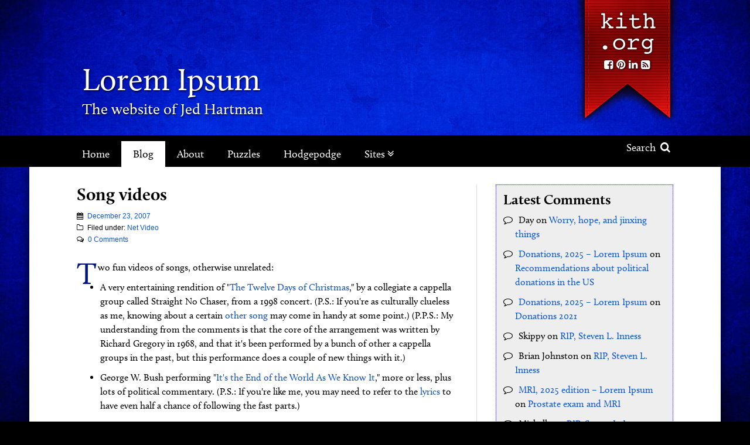

--- FILE ---
content_type: text/html; charset=UTF-8
request_url: https://www.kith.org/jed/2007/12/23/song-videos-1/
body_size: 44263
content:
<!DOCTYPE html>
<!--[if lt IE 9 ]><html class="ie ie-old no-js" lang="en-US"> <![endif]-->
<!--[if IE 9 ]><html class="ie ie9 no-js" lang="en-US"> <![endif]-->
<!--[if IE 10 ]><html class="ie ie10 no-js" lang="en-US"> <![endif]-->
<!--[if IE 11 ]><html class="ie ie11 no-js" lang="en-US"> <![endif]-->
<!--[if gt IE 11 ]><!--><html class="no-js" lang="en-US"><!--<![endif]-->

<head profile="http://gmpg.org/xfn/11">

	<meta charset="UTF-8">
	<meta http-equiv="X-UA-Compatible" content="IE=edge,chrome=1">
	<meta name="viewport" content="width=device-width initial-scale=1.0">
	<meta name="title" content=" &raquo; Song videos">
	<link rel="profile" href="http://gmpg.org/xfn/11">
	
	<title>Song videos &#8211; Lorem Ipsum</title>
<meta name='robots' content='max-image-preview:large' />
<link rel='dns-prefetch' href='//use.typekit.net' />
<link rel="alternate" title="oEmbed (JSON)" type="application/json+oembed" href="https://www.kith.org/jed/wp-json/oembed/1.0/embed?url=https%3A%2F%2Fwww.kith.org%2Fjed%2F2007%2F12%2F23%2Fsong-videos-1%2F" />
<link rel="alternate" title="oEmbed (XML)" type="text/xml+oembed" href="https://www.kith.org/jed/wp-json/oembed/1.0/embed?url=https%3A%2F%2Fwww.kith.org%2Fjed%2F2007%2F12%2F23%2Fsong-videos-1%2F&#038;format=xml" />
<style id='wp-img-auto-sizes-contain-inline-css' type='text/css'>
img:is([sizes=auto i],[sizes^="auto," i]){contain-intrinsic-size:3000px 1500px}
/*# sourceURL=wp-img-auto-sizes-contain-inline-css */
</style>
<style id='wp-emoji-styles-inline-css' type='text/css'>

	img.wp-smiley, img.emoji {
		display: inline !important;
		border: none !important;
		box-shadow: none !important;
		height: 1em !important;
		width: 1em !important;
		margin: 0 0.07em !important;
		vertical-align: -0.1em !important;
		background: none !important;
		padding: 0 !important;
	}
/*# sourceURL=wp-emoji-styles-inline-css */
</style>
<style id='classic-theme-styles-inline-css' type='text/css'>
/*! This file is auto-generated */
.wp-block-button__link{color:#fff;background-color:#32373c;border-radius:9999px;box-shadow:none;text-decoration:none;padding:calc(.667em + 2px) calc(1.333em + 2px);font-size:1.125em}.wp-block-file__button{background:#32373c;color:#fff;text-decoration:none}
/*# sourceURL=/wp-includes/css/classic-themes.min.css */
</style>
<link rel='stylesheet' id='cp-style-css' href='https://www.kith.org/jed/wp-content/themes/jed-hartman-base-theme/style.css?ver=6.9' type='text/css' media='all' />
<link rel='stylesheet' id='jasny-style-css' href='https://www.kith.org/jed/wp-content/themes/jed-hartman-base-theme/css/jasny-bootstrap.css?ver=6.9' type='text/css' media='all' />
<link rel='stylesheet' id='custom-overrides-css' href='https://www.kith.org/jed/wp-content/themes/jed-hartman-base-theme/customize.css?ver=6.9' type='text/css' media='all' />
<script type="text/javascript" src="https://www.kith.org/jed/wp-includes/js/jquery/jquery.min.js?ver=3.7.1" id="jquery-core-js"></script>
<script type="text/javascript" src="https://www.kith.org/jed/wp-includes/js/jquery/jquery-migrate.min.js?ver=3.4.1" id="jquery-migrate-js"></script>
<script type="text/javascript" src="//use.typekit.net/rsa4gdx.js?ver=6.9" id="theme_typekit-js"></script>
<script type="text/javascript" src="https://www.kith.org/jed/wp-content/themes/jed-hartman-base-theme/js/modernizr-1.7.min.js?ver=1630341123" id="modernizer-js"></script>
<script type="text/javascript" src="https://www.kith.org/jed/wp-content/themes/jed-hartman-base-theme/js/compiled.js?ver=1630341122" id="compiled-js"></script>
<link rel="https://api.w.org/" href="https://www.kith.org/jed/wp-json/" /><link rel="alternate" title="JSON" type="application/json" href="https://www.kith.org/jed/wp-json/wp/v2/posts/10822" /><link rel="EditURI" type="application/rsd+xml" title="RSD" href="https://www.kith.org/jed/xmlrpc2.php?rsd" />
			<script type="text/javascript">try{Typekit.load();}catch(e){}</script>
			<style type="text/css" id="cpunk-custom-css">
			</style>
	<link rel="canonical" href="https://www.kith.org/jed/2007/12/23/song-videos-1/">
	    <style type="text/css" rel="header">

	        .page_header  {
	            display: block;
	            background: transparent;
	            background-image: url('');
				background-position: center -20px;
				background-size: 900px auto;
	        }
	        @media (min-width:400px) {
	        	background-position: center top;
	        }
	        @media (min-width:900px) {
		        .page_header {
		        	background-size: cover;	
		        }  	
	        }
	      
	        		        .site_headers, .site_headers a, .site_headers h2 {
		        	color: #ffffff;
		        }
	        			

			
	    </style>
	    <style type="text/css" id="custom-background-css">
	body.custom-background {
		background-color: #000;
		 background-image: url("https://www.kith.org/jed/wp-content/uploads/sites/2/2017/12/blue.jpg");		background-size: auto;
		background-position: center top;
		background-size: 660px auto;
	}
	@media (min-width:760px) {
		body.custom-background { background-image: url("https://www.kith.org/jed/wp-content/uploads/sites/2/2017/12/blue.jpg"); background-position: center center; background-size: cover; background-repeat: no-repeat; background-attachment: fixed; }
	}
</style>


<style id='global-styles-inline-css' type='text/css'>
:root{--wp--preset--aspect-ratio--square: 1;--wp--preset--aspect-ratio--4-3: 4/3;--wp--preset--aspect-ratio--3-4: 3/4;--wp--preset--aspect-ratio--3-2: 3/2;--wp--preset--aspect-ratio--2-3: 2/3;--wp--preset--aspect-ratio--16-9: 16/9;--wp--preset--aspect-ratio--9-16: 9/16;--wp--preset--color--black: #000000;--wp--preset--color--cyan-bluish-gray: #abb8c3;--wp--preset--color--white: #ffffff;--wp--preset--color--pale-pink: #f78da7;--wp--preset--color--vivid-red: #cf2e2e;--wp--preset--color--luminous-vivid-orange: #ff6900;--wp--preset--color--luminous-vivid-amber: #fcb900;--wp--preset--color--light-green-cyan: #7bdcb5;--wp--preset--color--vivid-green-cyan: #00d084;--wp--preset--color--pale-cyan-blue: #8ed1fc;--wp--preset--color--vivid-cyan-blue: #0693e3;--wp--preset--color--vivid-purple: #9b51e0;--wp--preset--gradient--vivid-cyan-blue-to-vivid-purple: linear-gradient(135deg,rgb(6,147,227) 0%,rgb(155,81,224) 100%);--wp--preset--gradient--light-green-cyan-to-vivid-green-cyan: linear-gradient(135deg,rgb(122,220,180) 0%,rgb(0,208,130) 100%);--wp--preset--gradient--luminous-vivid-amber-to-luminous-vivid-orange: linear-gradient(135deg,rgb(252,185,0) 0%,rgb(255,105,0) 100%);--wp--preset--gradient--luminous-vivid-orange-to-vivid-red: linear-gradient(135deg,rgb(255,105,0) 0%,rgb(207,46,46) 100%);--wp--preset--gradient--very-light-gray-to-cyan-bluish-gray: linear-gradient(135deg,rgb(238,238,238) 0%,rgb(169,184,195) 100%);--wp--preset--gradient--cool-to-warm-spectrum: linear-gradient(135deg,rgb(74,234,220) 0%,rgb(151,120,209) 20%,rgb(207,42,186) 40%,rgb(238,44,130) 60%,rgb(251,105,98) 80%,rgb(254,248,76) 100%);--wp--preset--gradient--blush-light-purple: linear-gradient(135deg,rgb(255,206,236) 0%,rgb(152,150,240) 100%);--wp--preset--gradient--blush-bordeaux: linear-gradient(135deg,rgb(254,205,165) 0%,rgb(254,45,45) 50%,rgb(107,0,62) 100%);--wp--preset--gradient--luminous-dusk: linear-gradient(135deg,rgb(255,203,112) 0%,rgb(199,81,192) 50%,rgb(65,88,208) 100%);--wp--preset--gradient--pale-ocean: linear-gradient(135deg,rgb(255,245,203) 0%,rgb(182,227,212) 50%,rgb(51,167,181) 100%);--wp--preset--gradient--electric-grass: linear-gradient(135deg,rgb(202,248,128) 0%,rgb(113,206,126) 100%);--wp--preset--gradient--midnight: linear-gradient(135deg,rgb(2,3,129) 0%,rgb(40,116,252) 100%);--wp--preset--font-size--small: 13px;--wp--preset--font-size--medium: 20px;--wp--preset--font-size--large: 36px;--wp--preset--font-size--x-large: 42px;--wp--preset--spacing--20: 0.44rem;--wp--preset--spacing--30: 0.67rem;--wp--preset--spacing--40: 1rem;--wp--preset--spacing--50: 1.5rem;--wp--preset--spacing--60: 2.25rem;--wp--preset--spacing--70: 3.38rem;--wp--preset--spacing--80: 5.06rem;--wp--preset--shadow--natural: 6px 6px 9px rgba(0, 0, 0, 0.2);--wp--preset--shadow--deep: 12px 12px 50px rgba(0, 0, 0, 0.4);--wp--preset--shadow--sharp: 6px 6px 0px rgba(0, 0, 0, 0.2);--wp--preset--shadow--outlined: 6px 6px 0px -3px rgb(255, 255, 255), 6px 6px rgb(0, 0, 0);--wp--preset--shadow--crisp: 6px 6px 0px rgb(0, 0, 0);}:where(.is-layout-flex){gap: 0.5em;}:where(.is-layout-grid){gap: 0.5em;}body .is-layout-flex{display: flex;}.is-layout-flex{flex-wrap: wrap;align-items: center;}.is-layout-flex > :is(*, div){margin: 0;}body .is-layout-grid{display: grid;}.is-layout-grid > :is(*, div){margin: 0;}:where(.wp-block-columns.is-layout-flex){gap: 2em;}:where(.wp-block-columns.is-layout-grid){gap: 2em;}:where(.wp-block-post-template.is-layout-flex){gap: 1.25em;}:where(.wp-block-post-template.is-layout-grid){gap: 1.25em;}.has-black-color{color: var(--wp--preset--color--black) !important;}.has-cyan-bluish-gray-color{color: var(--wp--preset--color--cyan-bluish-gray) !important;}.has-white-color{color: var(--wp--preset--color--white) !important;}.has-pale-pink-color{color: var(--wp--preset--color--pale-pink) !important;}.has-vivid-red-color{color: var(--wp--preset--color--vivid-red) !important;}.has-luminous-vivid-orange-color{color: var(--wp--preset--color--luminous-vivid-orange) !important;}.has-luminous-vivid-amber-color{color: var(--wp--preset--color--luminous-vivid-amber) !important;}.has-light-green-cyan-color{color: var(--wp--preset--color--light-green-cyan) !important;}.has-vivid-green-cyan-color{color: var(--wp--preset--color--vivid-green-cyan) !important;}.has-pale-cyan-blue-color{color: var(--wp--preset--color--pale-cyan-blue) !important;}.has-vivid-cyan-blue-color{color: var(--wp--preset--color--vivid-cyan-blue) !important;}.has-vivid-purple-color{color: var(--wp--preset--color--vivid-purple) !important;}.has-black-background-color{background-color: var(--wp--preset--color--black) !important;}.has-cyan-bluish-gray-background-color{background-color: var(--wp--preset--color--cyan-bluish-gray) !important;}.has-white-background-color{background-color: var(--wp--preset--color--white) !important;}.has-pale-pink-background-color{background-color: var(--wp--preset--color--pale-pink) !important;}.has-vivid-red-background-color{background-color: var(--wp--preset--color--vivid-red) !important;}.has-luminous-vivid-orange-background-color{background-color: var(--wp--preset--color--luminous-vivid-orange) !important;}.has-luminous-vivid-amber-background-color{background-color: var(--wp--preset--color--luminous-vivid-amber) !important;}.has-light-green-cyan-background-color{background-color: var(--wp--preset--color--light-green-cyan) !important;}.has-vivid-green-cyan-background-color{background-color: var(--wp--preset--color--vivid-green-cyan) !important;}.has-pale-cyan-blue-background-color{background-color: var(--wp--preset--color--pale-cyan-blue) !important;}.has-vivid-cyan-blue-background-color{background-color: var(--wp--preset--color--vivid-cyan-blue) !important;}.has-vivid-purple-background-color{background-color: var(--wp--preset--color--vivid-purple) !important;}.has-black-border-color{border-color: var(--wp--preset--color--black) !important;}.has-cyan-bluish-gray-border-color{border-color: var(--wp--preset--color--cyan-bluish-gray) !important;}.has-white-border-color{border-color: var(--wp--preset--color--white) !important;}.has-pale-pink-border-color{border-color: var(--wp--preset--color--pale-pink) !important;}.has-vivid-red-border-color{border-color: var(--wp--preset--color--vivid-red) !important;}.has-luminous-vivid-orange-border-color{border-color: var(--wp--preset--color--luminous-vivid-orange) !important;}.has-luminous-vivid-amber-border-color{border-color: var(--wp--preset--color--luminous-vivid-amber) !important;}.has-light-green-cyan-border-color{border-color: var(--wp--preset--color--light-green-cyan) !important;}.has-vivid-green-cyan-border-color{border-color: var(--wp--preset--color--vivid-green-cyan) !important;}.has-pale-cyan-blue-border-color{border-color: var(--wp--preset--color--pale-cyan-blue) !important;}.has-vivid-cyan-blue-border-color{border-color: var(--wp--preset--color--vivid-cyan-blue) !important;}.has-vivid-purple-border-color{border-color: var(--wp--preset--color--vivid-purple) !important;}.has-vivid-cyan-blue-to-vivid-purple-gradient-background{background: var(--wp--preset--gradient--vivid-cyan-blue-to-vivid-purple) !important;}.has-light-green-cyan-to-vivid-green-cyan-gradient-background{background: var(--wp--preset--gradient--light-green-cyan-to-vivid-green-cyan) !important;}.has-luminous-vivid-amber-to-luminous-vivid-orange-gradient-background{background: var(--wp--preset--gradient--luminous-vivid-amber-to-luminous-vivid-orange) !important;}.has-luminous-vivid-orange-to-vivid-red-gradient-background{background: var(--wp--preset--gradient--luminous-vivid-orange-to-vivid-red) !important;}.has-very-light-gray-to-cyan-bluish-gray-gradient-background{background: var(--wp--preset--gradient--very-light-gray-to-cyan-bluish-gray) !important;}.has-cool-to-warm-spectrum-gradient-background{background: var(--wp--preset--gradient--cool-to-warm-spectrum) !important;}.has-blush-light-purple-gradient-background{background: var(--wp--preset--gradient--blush-light-purple) !important;}.has-blush-bordeaux-gradient-background{background: var(--wp--preset--gradient--blush-bordeaux) !important;}.has-luminous-dusk-gradient-background{background: var(--wp--preset--gradient--luminous-dusk) !important;}.has-pale-ocean-gradient-background{background: var(--wp--preset--gradient--pale-ocean) !important;}.has-electric-grass-gradient-background{background: var(--wp--preset--gradient--electric-grass) !important;}.has-midnight-gradient-background{background: var(--wp--preset--gradient--midnight) !important;}.has-small-font-size{font-size: var(--wp--preset--font-size--small) !important;}.has-medium-font-size{font-size: var(--wp--preset--font-size--medium) !important;}.has-large-font-size{font-size: var(--wp--preset--font-size--large) !important;}.has-x-large-font-size{font-size: var(--wp--preset--font-size--x-large) !important;}
/*# sourceURL=global-styles-inline-css */
</style>
</head>

<body class="wp-singular post-template-default single single-post postid-10822 single-format-standard custom-background wp-theme-jed-hartman-base-theme song-videos-1">
		
					
		<header class="page_header default" role="banner">	

	<div class="header_inner">		
		
		<div class="callouts_social">
			<a href="https://www.kith.org/jed" class="kith_link">Kith.org</a>
			<div class="social_container">
		<ul class="social_links">
    			<li><a href="http://facebook.com/jed.hartman" alt="Facebook" title="Facebook"><i class="fa fa-facebook-square"></i></a></li>	
					<li><a href="https://www.pinterest.com/elysdir/" alt="Pinterest" title="Pinterest"><i class="fa fa-pinterest"></i></a></li>	
		    		<li><a href="https://www.linkedin.com/in/jed-hartman-a222581/" alt="LinkedIn" title="LinkedIn"><i class="fa fa-linkedin"></i></a></li>
    	      		<li><a href="https://www.kith.org/jed/feed/"><i class="fa fa-rss-square"></i></a></li>
	</ul>
</div>		</div>

		<hgroup class="site_headers">	
			<h1 class="site_title">
				<a href="https://www.kith.org/jed">Lorem Ipsum</a>
			</h1>
			<h2>The website of Jed Hartman</h2>
		</hgroup>
		
		<div class="button_wrapper">				
			<button type="button" class="navbar-toggle masthead-toggle hamburger masthead_button" data-recalc="false" data-toggle="offcanvas" data-target="#offcanvas" data-canvas="body">
				<span class="sr-only">Toggle navigation</span>
					<i class="fa fa-bars"></i>
				</button>
			<a href="#" class="header_search_toggle masthead_button"><i class="fa fa-search"></i></a>
		</div>
			
	</div>
</header>
<div class="nav_wrap">
	<nav class="navbar navbar-default" role="navigation"> 
		<div class="collapse navbar-collapse main_nav"> 
			
			<ul id="menu-menu-1" class="nav navbar-nav"><li id="menu-item-20" class="menu-item menu-item-type-post_type menu-item-object-page menu-item-home menu-item-20"><a title="Home" href="https://www.kith.org/jed/">Home</a></li>
<li id="menu-item-21" class="menu-item menu-item-type-post_type menu-item-object-page current_page_parent menu-item-21"><a title="Blog" href="https://www.kith.org/jed/lorem-ipsum/">Blog</a></li>
<li id="menu-item-18" class="menu-item menu-item-type-post_type menu-item-object-page menu-item-18"><a title="About" href="https://www.kith.org/jed/about-jed/">About</a></li>
<li id="menu-item-22" class="menu-item menu-item-type-post_type menu-item-object-page menu-item-22"><a title="Puzzles" href="https://www.kith.org/jed/situation-puzzles/">Puzzles</a></li>
<li id="menu-item-19" class="menu-item menu-item-type-post_type menu-item-object-page menu-item-19"><a title="Hodgepodge" href="https://www.kith.org/jed/hodgepodge/">Hodgepodge</a></li>
<li id="menu-item-23" class="sitenav_target menu-item menu-item-type-custom menu-item-object-custom menu-item-has-children menu-item-23 dropdown"><a title="Sites" href="#" data-toggle="dropdown" class="dropdown-toggle">Sites <i class="fa fa-angle-double-down"></i></a>
<ul role="menu" class=" dropdown-menu">
	<li id="menu-item-5329" class="menu-item menu-item-type-custom menu-item-object-custom menu-item-5329"><a title="Loading" href="#">Loading</a></li>
</ul>
</li>
</ul>			<a href="#" class="search_toggle"> Search <i class="fa fa-search"></i></a>
			
		</div>

	</nav>

</div>
<div class="search_outer">
	<div class="search_wrap">
		<div class="search_container">
	<form role="search" method="get" class="search-form form-inline" action="https://www.kith.org/jed/">
	  	<input type="search" value="" name="s" class="search_field" placeholder="Search Site">
	    <label class="hide">Search for:</label>
	    <button type="submit" class="search_submit btn btn-default hide">Search</button>
	    <a class="submit" href="#"><i class="fa fa-search"></i></a>
	</form>
</div>	</div>
</div>
<nav id="offcanvas" class="navmenu navbar-default navbar-inverse navmenu-fixed-left offcanvas navmenu-site" role="navigation">
    <button data-recalc="false" data-toggle="offcanvas" data-target="#offcanvas" data-canvas="body" class="close_canvas">
        <i class="fa fa-times-circle"></i>
    </button>
   
    <ul id="menu-menu-2" class="nav navbar-nav"><li class="menu-item menu-item-type-post_type menu-item-object-page menu-item-home menu-item-20"><a title="Home" href="https://www.kith.org/jed/">Home</a></li>
<li class="menu-item menu-item-type-post_type menu-item-object-page current_page_parent menu-item-21"><a title="Blog" href="https://www.kith.org/jed/lorem-ipsum/">Blog</a></li>
<li class="menu-item menu-item-type-post_type menu-item-object-page menu-item-18"><a title="About" href="https://www.kith.org/jed/about-jed/">About</a></li>
<li class="menu-item menu-item-type-post_type menu-item-object-page menu-item-22"><a title="Puzzles" href="https://www.kith.org/jed/situation-puzzles/">Puzzles</a></li>
<li class="menu-item menu-item-type-post_type menu-item-object-page menu-item-19"><a title="Hodgepodge" href="https://www.kith.org/jed/hodgepodge/">Hodgepodge</a></li>
<li class="sitenav_target menu-item menu-item-type-custom menu-item-object-custom menu-item-has-children menu-item-23 dropdown"><a title="Sites" href="#" data-toggle="dropdown" class="dropdown-toggle">Sites <i class="fa fa-angle-double-down"></i></a>
<ul role="menu" class=" dropdown-menu">
	<li class="menu-item menu-item-type-custom menu-item-object-custom menu-item-5329"><a title="Loading" href="#">Loading</a></li>
</ul>
</li>
</ul>	 <div class="button_callouts">
			</div> 
	<div class="social_container">
		<ul class="social_links">
    			<li><a href="http://facebook.com/jed.hartman" alt="Facebook" title="Facebook"><i class="fa fa-facebook-square"></i></a></li>	
					<li><a href="https://www.pinterest.com/elysdir/" alt="Pinterest" title="Pinterest"><i class="fa fa-pinterest"></i></a></li>	
		    		<li><a href="https://www.linkedin.com/in/jed-hartman-a222581/" alt="LinkedIn" title="LinkedIn"><i class="fa fa-linkedin"></i></a></li>
    	      		<li><a href="https://www.kith.org/jed/feed/"><i class="fa fa-rss-square"></i></a></li>
	</ul>
</div></nav>

		<div class="page_wrap" role="document">
<main class="main" role="main">
	<div class="inner block_inner">
			<article class="post-10822 post type-post status-publish format-standard hentry category-net-video" id="post-10822" role="article" itemprop="hasPart" itemscope="" itemtype="http://schema.org/Article">
	<meta itemscope="itemscope" itemprop="mainEntityOfPage" itemType="https://schema.org/WebPage"/>
	<header>	
		
		<h2 class="post_title" itemprop="headline"><span>Song videos</span></h2>
		<h3 class="byline"><i class="fa fa-user"></i>
			<span class="post-author vcard" itemprop="author" itemscope itemtype="https://schema.org/Person">
				<span itemprop="name">Jed</span>
			</span>
		</h3>
<div class="postmeta">
	
	<div><i class="fa fa-calendar"></i> <a href="https://www.kith.org/jed/2007/12/23/song-videos-1/" class="post_date_time"><time class="published" datetime="12-23-2007 10:48 PM"> December 23, 2007</time></a></div>
			<div class="categories"><i class="fa fa-folder-o"></i> Filed under: <a href="https://www.kith.org/jed/category/net-video/" rel="category tag">Net Video</a></div>
		<div class="comments_link">
		<i class="fa fa-comments-o"></i> <a href="https://www.kith.org/jed/2007/12/23/song-videos-1/#respond">0 Comments</a>	</div>
</div>	</header>
	<div class="entry_content" itemprop="description">
		
<p>Two fun videos of songs, otherwise unrelated:</p>
<ul>
<li>A very entertaining rendition of "<a href="http://www.youtube.com/watch?v=2Fe11OlMiz8">The Twelve Days of Christmas</a>," by a collegiate a cappella group called Straight No Chaser, from a 1998 concert. (P.S.: If you're as culturally clueless as me, knowing about a certain <a href="http://www.lyricsmode.com/lyrics/h/howie_day/africa.html">other song</a> may come in handy at some point.) (P.P.S.: My understanding from the comments is that the core of the arrangement was written by Richard Gregory in 1968, and that it's been performed by a bunch of other a cappella groups in the past, but this performance does a couple of new things with it.)</li>
<li>George W. Bush performing "<a href="http://www.youtube.com/watch?v=V3CmXGKXOmk">It's the End of the World As We Know It</a>," more or less, plus lots of political commentary. (P.S.: If you're like me, you may need to refer to the <a href="http://www.lyrics007.com/R.E.M.%20Lyrics/Its%20The%20End%20Of%20The%20World%20As%20We%20Know%20It%20(And%20I%20Feel%20Fine)%20Lyrics.html">lyrics</a> to have even half a chance of following the fast parts.)</li>
</ul>

	</div>
		<footer>
		
							</footer>
		<meta itemprop="dateModified" content="2007-12-23T22:48:20-08:00"/>
</article>		
		<div class="pag_nav">
			
	<nav class="navigation post-navigation" aria-label="Posts">
		<h2 class="screen-reader-text">Post navigation</h2>
		<div class="nav-links"><div class="nav-previous"><a href="https://www.kith.org/jed/2007/12/22/review-veronica-mars-season-1/" rel="prev"><i class="fa fa-arrow-circle-left"></i> <div class="text"><span>Previous Post: </span> Review: Veronica Mars, season 1</div></a></div><div class="nav-next"><a href="https://www.kith.org/jed/2007/12/24/news-and-notes-from-all-over/" rel="next"><div class="text"><span>Next Post: </span> News and notes from all over</div> <i class="fa fa-arrow-circle-right"></i></a></div></div>
	</nav>		</div>
		

	<section id="respond">
		<h4 class="line"><span>Join the Conversation</span></h4>
		<p class="cancel-comment-reply"><a rel="nofollow" id="cancel-comment-reply-link" href="/jed/2007/12/23/song-videos-1/#respond" style="display:none;">Click here to cancel reply.</a></p>
		
					<form action="https://www.kith.org/jed/wp-comments-post.php" method="post" id="commentform">
									<div class="form-group">
						<label for="author">Name (required)</label>
						<input type="text" class="form-control" name="author" id="author" value="" size="22" aria-required="true">
					</div>
					<div class="form-group">
						<label for="email">Email (will not be published) (required)</label>
						<input type="email" class="form-control" name="email" id="email" value="" size="22" aria-required="true">
					</div>
					<div class="form-group">
						<label for="url">Website</label>
						<input type="url" class="form-control" name="url" id="url" value="" size="22">
					</div>
				
				<div class="form-group">
					<label for="comment">Comment</label>
					<textarea name="comment" id="comment" class="form-control" rows="5" aria-required="true"></textarea>
				</div>
				<p><input name="submit" class="btn btn-primary" type="submit" id="submit" value="Submit Comment"></p>
				<input type='hidden' name='comment_post_ID' value='10822' id='comment_post_ID' />
<input type='hidden' name='comment_parent' id='comment_parent' value='0' />
				<p style="display: none;"><input type="hidden" id="akismet_comment_nonce" name="akismet_comment_nonce" value="ad3f810ae3" /></p><p style="display: none !important;" class="akismet-fields-container" data-prefix="ak_"><label>&#916;<textarea name="ak_hp_textarea" cols="45" rows="8" maxlength="100"></textarea></label><input type="hidden" id="ak_js_1" name="ak_js" value="241"/><script>document.getElementById( "ak_js_1" ).setAttribute( "value", ( new Date() ).getTime() );</script></p>			
			</form>
			</section><!-- /#respond -->
		
		</div>
</main>	

<aside class="sidebar" role="complementary">

	<div id="recent-comments-3" class="widget widget_recent_comments"><h3 class="section_header">Latest Comments</h3><ul id="recentcomments"><li class="recentcomments"><span class="comment-author-link">Day</span> on <a href="https://www.kith.org/jed/2009/06/03/worry-hope-and-jinxing-things/#comment-460378">Worry, hope, and jinxing things</a></li><li class="recentcomments"><span class="comment-author-link"><a href="https://www.kith.org/jed/2025/12/29/donations-2025/" class="url" rel="ugc">Donations, 2025 &#8211; Lorem Ipsum</a></span> on <a href="https://www.kith.org/jed/2024/10/23/recommendations-about-political-donations-in-the-us/#comment-459658">Recommendations about political donations in the US</a></li><li class="recentcomments"><span class="comment-author-link"><a href="https://www.kith.org/jed/2025/12/29/donations-2025/" class="url" rel="ugc">Donations, 2025 &#8211; Lorem Ipsum</a></span> on <a href="https://www.kith.org/jed/2021/12/25/donations-2021/#comment-459656">Donations 2021</a></li><li class="recentcomments"><span class="comment-author-link">Skippy</span> on <a href="https://www.kith.org/jed/2017/06/21/rip-steven-l-inness/#comment-459056">RIP, Steven L. Inness</a></li><li class="recentcomments"><span class="comment-author-link">Brian Johnston</span> on <a href="https://www.kith.org/jed/2017/06/21/rip-steven-l-inness/#comment-458360">RIP, Steven L. Inness</a></li><li class="recentcomments"><span class="comment-author-link"><a href="https://www.kith.org/jed/2025/12/05/mri-2025-edition/" class="url" rel="ugc">MRI, 2025 edition &#8211; Lorem Ipsum</a></span> on <a href="https://www.kith.org/jed/2024/11/01/prostate-exam-and-mri/#comment-457313">Prostate exam and MRI</a></li><li class="recentcomments"><span class="comment-author-link">Michelle</span> on <a href="https://www.kith.org/jed/2017/06/21/rip-steven-l-inness/#comment-456262">RIP, Steven L. Inness</a></li><li class="recentcomments"><span class="comment-author-link">Michelle</span> on <a href="https://www.kith.org/jed/2017/06/21/rip-steven-l-inness/#comment-456261">RIP, Steven L. Inness</a></li></ul></div>
		<div id="recent-posts-6" class="widget widget_recent_entries">
		<h3 class="section_header">Recent Posts</h3>
		<ul>
											<li>
					<a href="https://www.kith.org/jed/2026/01/02/favorite-books-i-read-in-2025/">Favorite books I read in 2025</a>
											<span class="post-date">January 2, 2026</span>
									</li>
											<li>
					<a href="https://www.kith.org/jed/2026/01/02/favorites-movies-seen-in-2025/">Favorites movies seen in 2025</a>
											<span class="post-date">January 2, 2026</span>
									</li>
											<li>
					<a href="https://www.kith.org/jed/2025/12/29/donations-2025/">Donations, 2025</a>
											<span class="post-date">December 29, 2025</span>
									</li>
											<li>
					<a href="https://www.kith.org/jed/2025/12/27/on-sfwas-generative-ai-survey/">On SFWA’s generative-AI survey</a>
											<span class="post-date">December 27, 2025</span>
									</li>
											<li>
					<a href="https://www.kith.org/jed/2025/12/18/stuff-ive-done-this-week-so-far/">Stuff I’ve done this week (so far)</a>
											<span class="post-date">December 18, 2025</span>
									</li>
											<li>
					<a href="https://www.kith.org/jed/2025/12/14/the-lazarus-project-tv-show/">The Lazarus Project (TV show)</a>
											<span class="post-date">December 14, 2025</span>
									</li>
					</ul>

		</div><div id="categories-4" class="widget widget_categories"><h3 class="section_header">Categories</h3><form action="https://www.kith.org/jed" method="get"><label class="screen-reader-text" for="cat">Categories</label><select  name='cat' id='cat' class='postform'>
	<option value='-1'>Select Category</option>
	<option class="level-0" value="132">AI&nbsp;&nbsp;(5)</option>
	<option class="level-0" value="128">Anxiety&nbsp;&nbsp;(17)</option>
	<option class="level-0" value="83">Apple&nbsp;&nbsp;(53)</option>
	<option class="level-0" value="56">Art&nbsp;&nbsp;(40)</option>
	<option class="level-0" value="82">Awards&nbsp;&nbsp;(112)</option>
	<option class="level-0" value="98">Bechdel Test&nbsp;&nbsp;(10)</option>
	<option class="level-0" value="16">Birthdays&nbsp;&nbsp;(89)</option>
	<option class="level-0" value="99">Blogs&nbsp;&nbsp;(5)</option>
	<option class="level-0" value="19">Books&nbsp;&nbsp;(230)</option>
	<option class="level-0" value="111">Cloud&nbsp;&nbsp;(1)</option>
	<option class="level-0" value="80">Comics&nbsp;&nbsp;(55)</option>
	<option class="level-0" value="48">Commonplace Book&nbsp;&nbsp;(70)</option>
	<option class="level-0" value="113">Communication&nbsp;&nbsp;(16)</option>
	<option class="level-0" value="109">Complexity&nbsp;&nbsp;(11)</option>
	<option class="level-0" value="79">Computers&nbsp;&nbsp;(33)</option>
	<option class="level-0" value="39">Conventions&nbsp;&nbsp;(110)</option>
	<option class="level-0" value="76">Customer Service&nbsp;&nbsp;(15)</option>
	<option class="level-0" value="35">Customer Service Demon&nbsp;&nbsp;(31)</option>
	<option class="level-0" value="91">Cute&nbsp;&nbsp;(12)</option>
	<option class="level-0" value="75">Databases&nbsp;&nbsp;(7)</option>
	<option class="level-0" value="14">Death&nbsp;&nbsp;(143)</option>
	<option class="level-0" value="131">Decor&nbsp;&nbsp;(1)</option>
	<option class="level-0" value="110">Disability&nbsp;&nbsp;(7)</option>
	<option class="level-0" value="93">Documentation&nbsp;&nbsp;(8)</option>
	<option class="level-0" value="77">Dreams&nbsp;&nbsp;(29)</option>
	<option class="level-0" value="125">eBooks&nbsp;&nbsp;(5)</option>
	<option class="level-0" value="36">Editing&nbsp;&nbsp;(25)</option>
	<option class="level-0" value="87">Education&nbsp;&nbsp;(4)</option>
	<option class="level-0" value="81">Entertainment&nbsp;&nbsp;(2)</option>
	<option class="level-0" value="89">Events&nbsp;&nbsp;(7)</option>
	<option class="level-0" value="32">Family History&nbsp;&nbsp;(55)</option>
	<option class="level-0" value="30">Favorite Things&nbsp;&nbsp;(18)</option>
	<option class="level-0" value="119">Favorite/Important Entries&nbsp;&nbsp;(85)</option>
	<option class="level-0" value="101">Folklore&nbsp;&nbsp;(2)</option>
	<option class="level-0" value="112">Food&nbsp;&nbsp;(13)</option>
	<option class="level-0" value="94">Freedom of Speech&nbsp;&nbsp;(5)</option>
	<option class="level-0" value="15">Friendship&nbsp;&nbsp;(13)</option>
	<option class="level-0" value="62">Gadgets&nbsp;&nbsp;(47)</option>
	<option class="level-0" value="58">Games&nbsp;&nbsp;(80)</option>
	<option class="level-0" value="47">Gender&nbsp;&nbsp;(97)</option>
	<option class="level-0" value="42">Heffalumps&nbsp;&nbsp;(13)</option>
	<option class="level-0" value="10">History&nbsp;&nbsp;(21)</option>
	<option class="level-0" value="66">Housing&nbsp;&nbsp;(20)</option>
	<option class="level-0" value="130">How I Met&nbsp;&nbsp;(4)</option>
	<option class="level-0" value="18">Humor&nbsp;&nbsp;(163)</option>
	<option class="level-0" value="103">Identity&nbsp;&nbsp;(6)</option>
	<option class="level-0" value="97">Improv&nbsp;&nbsp;(3)</option>
	<option class="level-0" value="11">Improving Society&nbsp;&nbsp;(126)</option>
	<option class="level-0" value="71">Intellectual Property&nbsp;&nbsp;(10)</option>
	<option class="level-0" value="64">Internet&nbsp;&nbsp;(34)</option>
	<option class="level-0" value="4">Journaling&nbsp;&nbsp;(88)</option>
	<option class="level-0" value="90">Journalism&nbsp;&nbsp;(8)</option>
	<option class="level-0" value="12">Language&nbsp;&nbsp;(61)</option>
	<option class="level-0" value="9">Law&nbsp;&nbsp;(13)</option>
	<option class="level-0" value="29">Life Updates&nbsp;&nbsp;(379)</option>
	<option class="level-0" value="53">Links&nbsp;&nbsp;(58)</option>
	<option class="level-0" value="46">Loud Car Guy&nbsp;&nbsp;(18)</option>
	<option class="level-0" value="124">Math&nbsp;&nbsp;(6)</option>
	<option class="level-0" value="49">Medical/health&nbsp;&nbsp;(26)</option>
	<option class="level-0" value="52">Memes&nbsp;&nbsp;(8)</option>
	<option class="level-0" value="102">Metadata&nbsp;&nbsp;(1)</option>
	<option class="level-0" value="88">Milestones&nbsp;&nbsp;(4)</option>
	<option class="level-0" value="108">Money&nbsp;&nbsp;(10)</option>
	<option class="level-0" value="44">Movies&nbsp;&nbsp;(197)</option>
	<option class="level-0" value="7">Music&nbsp;&nbsp;(136)</option>
	<option class="level-0" value="85">Nature&nbsp;&nbsp;(38)</option>
	<option class="level-0" value="55">Net Video&nbsp;&nbsp;(75)</option>
	<option class="level-0" value="41">Object Manipulation&nbsp;&nbsp;(21)</option>
	<option class="level-0" value="118">Parents/Children/Family&nbsp;&nbsp;(118)</option>
	<option class="level-0" value="72">Peeves&nbsp;&nbsp;(7)</option>
	<option class="level-0" value="61">Personal&nbsp;&nbsp;(23)</option>
	<option class="level-0" value="107">Peter FBI File&nbsp;&nbsp;(7)</option>
	<option class="level-0" value="63">Photos&nbsp;&nbsp;(34)</option>
	<option class="level-0" value="45">Politics&nbsp;&nbsp;(108)</option>
	<option class="level-0" value="115">Polyamory&nbsp;&nbsp;(5)</option>
	<option class="level-0" value="92">Privacy&nbsp;&nbsp;(10)</option>
	<option class="level-0" value="68">Programming&nbsp;&nbsp;(34)</option>
	<option class="level-0" value="129">Publishing&nbsp;&nbsp;(3)</option>
	<option class="level-0" value="23">Queer&nbsp;&nbsp;(61)</option>
	<option class="level-0" value="95">Race/Ethnicity&nbsp;&nbsp;(47)</option>
	<option class="level-0" value="100">Radio&nbsp;&nbsp;(5)</option>
	<option class="level-0" value="22">Relationships&nbsp;&nbsp;(38)</option>
	<option class="level-0" value="59">Religion&nbsp;&nbsp;(22)</option>
	<option class="level-0" value="134">Resistance&nbsp;&nbsp;(3)</option>
	<option class="level-0" value="43">Reviews&nbsp;&nbsp;(104)</option>
	<option class="level-0" value="33">Robots&nbsp;&nbsp;(24)</option>
	<option class="level-0" value="51">Roleplaying&nbsp;&nbsp;(22)</option>
	<option class="level-0" value="120">Same-Sex Marriage&nbsp;&nbsp;(145)</option>
	<option class="level-0" value="54">Science&nbsp;&nbsp;(32)</option>
	<option class="level-0" value="86">Security&nbsp;&nbsp;(15)</option>
	<option class="level-0" value="116">Self-Improvement&nbsp;&nbsp;(6)</option>
	<option class="level-0" value="50">Sex&nbsp;&nbsp;(17)</option>
	<option class="level-0" value="28">Short Stories&nbsp;&nbsp;(102)</option>
	<option class="level-0" value="106">Sleep&nbsp;&nbsp;(35)</option>
	<option class="level-0" value="105">Social Networking&nbsp;&nbsp;(17)</option>
	<option class="level-0" value="5">Socializing&nbsp;&nbsp;(63)</option>
	<option class="level-0" value="24">Software&nbsp;&nbsp;(77)</option>
	<option class="level-0" value="104">Space&nbsp;&nbsp;(8)</option>
	<option class="level-0" value="67">Spam&nbsp;&nbsp;(37)</option>
	<option class="level-0" value="27">Speculative Fiction&nbsp;&nbsp;(294)</option>
	<option class="level-0" value="26">Strange Horizons&nbsp;&nbsp;(234)</option>
	<option class="level-0" value="114">Tech Writing&nbsp;&nbsp;(10)</option>
	<option class="level-0" value="121">Technofailure&nbsp;&nbsp;(14)</option>
	<option class="level-0" value="78">Technology&nbsp;&nbsp;(35)</option>
	<option class="level-0" value="73">Telecommunications&nbsp;&nbsp;(8)</option>
	<option class="level-0" value="31">Television&nbsp;&nbsp;(145)</option>
	<option class="level-0" value="40">Theatre&nbsp;&nbsp;(38)</option>
	<option class="level-0" value="126">Things Are Made Of Stuff&nbsp;&nbsp;(4)</option>
	<option class="level-0" value="74">Time&nbsp;&nbsp;(46)</option>
	<option class="level-0" value="65">Transportation&nbsp;&nbsp;(27)</option>
	<option class="level-0" value="34">Travel&nbsp;&nbsp;(115)</option>
	<option class="level-0" value="60">Typography&nbsp;&nbsp;(5)</option>
	<option class="level-0" value="84">UI Design&nbsp;&nbsp;(12)</option>
	<option class="level-0" value="1">Uncategorized&nbsp;&nbsp;(2,060)</option>
	<option class="level-0" value="57">Verse&nbsp;&nbsp;(24)</option>
	<option class="level-0" value="13">War&nbsp;&nbsp;(8)</option>
	<option class="level-0" value="25">Web Tech&nbsp;&nbsp;(57)</option>
	<option class="level-0" value="38">Weddings&nbsp;&nbsp;(14)</option>
	<option class="level-0" value="17">Words Easily Confused&nbsp;&nbsp;(18)</option>
	<option class="level-0" value="8">Work&nbsp;&nbsp;(44)</option>
	<option class="level-0" value="20">Writers&nbsp;&nbsp;(60)</option>
	<option class="level-1" value="127">&nbsp;&nbsp;&nbsp;Starting Points&nbsp;&nbsp;(2)</option>
	<option class="level-0" value="21">Writing&nbsp;&nbsp;(131)</option>
	<option class="level-0" value="133">Writing Samples&nbsp;&nbsp;(3)</option>
</select>
</form><script type="text/javascript">
/* <![CDATA[ */

( ( dropdownId ) => {
	const dropdown = document.getElementById( dropdownId );
	function onSelectChange() {
		setTimeout( () => {
			if ( 'escape' === dropdown.dataset.lastkey ) {
				return;
			}
			if ( dropdown.value && parseInt( dropdown.value ) > 0 && dropdown instanceof HTMLSelectElement ) {
				dropdown.parentElement.submit();
			}
		}, 250 );
	}
	function onKeyUp( event ) {
		if ( 'Escape' === event.key ) {
			dropdown.dataset.lastkey = 'escape';
		} else {
			delete dropdown.dataset.lastkey;
		}
	}
	function onClick() {
		delete dropdown.dataset.lastkey;
	}
	dropdown.addEventListener( 'keyup', onKeyUp );
	dropdown.addEventListener( 'click', onClick );
	dropdown.addEventListener( 'change', onSelectChange );
})( "cat" );

//# sourceURL=WP_Widget_Categories%3A%3Awidget
/* ]]> */
</script>
</div><div id="text-3" class="widget widget_text"><h3 class="section_header">About This Blog</h3>			<div class="textwidget"><p><img loading="lazy" decoding="async" class="alignright size-full" src="https://www.kith.org/jed/wp-content/uploads/sites/2/2017/10/jed.jpg" alt="" width="80" height="80" />This is my personal blog. The views expressed on these pages are mine alone and not those of my employer.</p>
</div>
		</div>
</aside>
			<footer class="footer">
	<div class="footer_inner">
		<div class="ownership">
						<div class="source-org vcard copyright">
				<p>Material by Jed copyright © various years from 1986 through 2026 by <a href="mailto:logos@kith.org">Jed Hartman</a>
<p>(except as otherwise indicated).</p>
<p>Site design by <a href="http://www.clockpunkstudios.com/">Clockpunk Studios</a>.</p>			</div>
		</div>
	</div>
</footer>		</div><!-- End .page_wrap -->

		<script type="speculationrules">
{"prefetch":[{"source":"document","where":{"and":[{"href_matches":"/jed/*"},{"not":{"href_matches":["/jed/wp-*.php","/jed/wp-admin/*","/jed/wp-content/uploads/sites/2/*","/jed/wp-content/*","/jed/wp-content/plugins/*","/jed/wp-content/themes/jed-hartman-base-theme/*","/jed/*\\?(.+)"]}},{"not":{"selector_matches":"a[rel~=\"nofollow\"]"}},{"not":{"selector_matches":".no-prefetch, .no-prefetch a"}}]},"eagerness":"conservative"}]}
</script>
<script type="text/javascript" src="https://www.kith.org/jed/wp-includes/js/comment-reply.min.js?ver=6.9" id="comment-reply-js" async="async" data-wp-strategy="async" fetchpriority="low"></script>
<script defer type="text/javascript" src="https://www.kith.org/jed/wp-content/plugins/akismet/_inc/akismet-frontend.js?ver=1763044110" id="akismet-frontend-js"></script>
<script id="wp-emoji-settings" type="application/json">
{"baseUrl":"https://s.w.org/images/core/emoji/17.0.2/72x72/","ext":".png","svgUrl":"https://s.w.org/images/core/emoji/17.0.2/svg/","svgExt":".svg","source":{"concatemoji":"https://www.kith.org/jed/wp-includes/js/wp-emoji-release.min.js?ver=6.9"}}
</script>
<script type="module">
/* <![CDATA[ */
/*! This file is auto-generated */
const a=JSON.parse(document.getElementById("wp-emoji-settings").textContent),o=(window._wpemojiSettings=a,"wpEmojiSettingsSupports"),s=["flag","emoji"];function i(e){try{var t={supportTests:e,timestamp:(new Date).valueOf()};sessionStorage.setItem(o,JSON.stringify(t))}catch(e){}}function c(e,t,n){e.clearRect(0,0,e.canvas.width,e.canvas.height),e.fillText(t,0,0);t=new Uint32Array(e.getImageData(0,0,e.canvas.width,e.canvas.height).data);e.clearRect(0,0,e.canvas.width,e.canvas.height),e.fillText(n,0,0);const a=new Uint32Array(e.getImageData(0,0,e.canvas.width,e.canvas.height).data);return t.every((e,t)=>e===a[t])}function p(e,t){e.clearRect(0,0,e.canvas.width,e.canvas.height),e.fillText(t,0,0);var n=e.getImageData(16,16,1,1);for(let e=0;e<n.data.length;e++)if(0!==n.data[e])return!1;return!0}function u(e,t,n,a){switch(t){case"flag":return n(e,"\ud83c\udff3\ufe0f\u200d\u26a7\ufe0f","\ud83c\udff3\ufe0f\u200b\u26a7\ufe0f")?!1:!n(e,"\ud83c\udde8\ud83c\uddf6","\ud83c\udde8\u200b\ud83c\uddf6")&&!n(e,"\ud83c\udff4\udb40\udc67\udb40\udc62\udb40\udc65\udb40\udc6e\udb40\udc67\udb40\udc7f","\ud83c\udff4\u200b\udb40\udc67\u200b\udb40\udc62\u200b\udb40\udc65\u200b\udb40\udc6e\u200b\udb40\udc67\u200b\udb40\udc7f");case"emoji":return!a(e,"\ud83e\u1fac8")}return!1}function f(e,t,n,a){let r;const o=(r="undefined"!=typeof WorkerGlobalScope&&self instanceof WorkerGlobalScope?new OffscreenCanvas(300,150):document.createElement("canvas")).getContext("2d",{willReadFrequently:!0}),s=(o.textBaseline="top",o.font="600 32px Arial",{});return e.forEach(e=>{s[e]=t(o,e,n,a)}),s}function r(e){var t=document.createElement("script");t.src=e,t.defer=!0,document.head.appendChild(t)}a.supports={everything:!0,everythingExceptFlag:!0},new Promise(t=>{let n=function(){try{var e=JSON.parse(sessionStorage.getItem(o));if("object"==typeof e&&"number"==typeof e.timestamp&&(new Date).valueOf()<e.timestamp+604800&&"object"==typeof e.supportTests)return e.supportTests}catch(e){}return null}();if(!n){if("undefined"!=typeof Worker&&"undefined"!=typeof OffscreenCanvas&&"undefined"!=typeof URL&&URL.createObjectURL&&"undefined"!=typeof Blob)try{var e="postMessage("+f.toString()+"("+[JSON.stringify(s),u.toString(),c.toString(),p.toString()].join(",")+"));",a=new Blob([e],{type:"text/javascript"});const r=new Worker(URL.createObjectURL(a),{name:"wpTestEmojiSupports"});return void(r.onmessage=e=>{i(n=e.data),r.terminate(),t(n)})}catch(e){}i(n=f(s,u,c,p))}t(n)}).then(e=>{for(const n in e)a.supports[n]=e[n],a.supports.everything=a.supports.everything&&a.supports[n],"flag"!==n&&(a.supports.everythingExceptFlag=a.supports.everythingExceptFlag&&a.supports[n]);var t;a.supports.everythingExceptFlag=a.supports.everythingExceptFlag&&!a.supports.flag,a.supports.everything||((t=a.source||{}).concatemoji?r(t.concatemoji):t.wpemoji&&t.twemoji&&(r(t.twemoji),r(t.wpemoji)))});
//# sourceURL=https://www.kith.org/jed/wp-includes/js/wp-emoji-loader.min.js
/* ]]> */
</script>

	</body>

</html>
